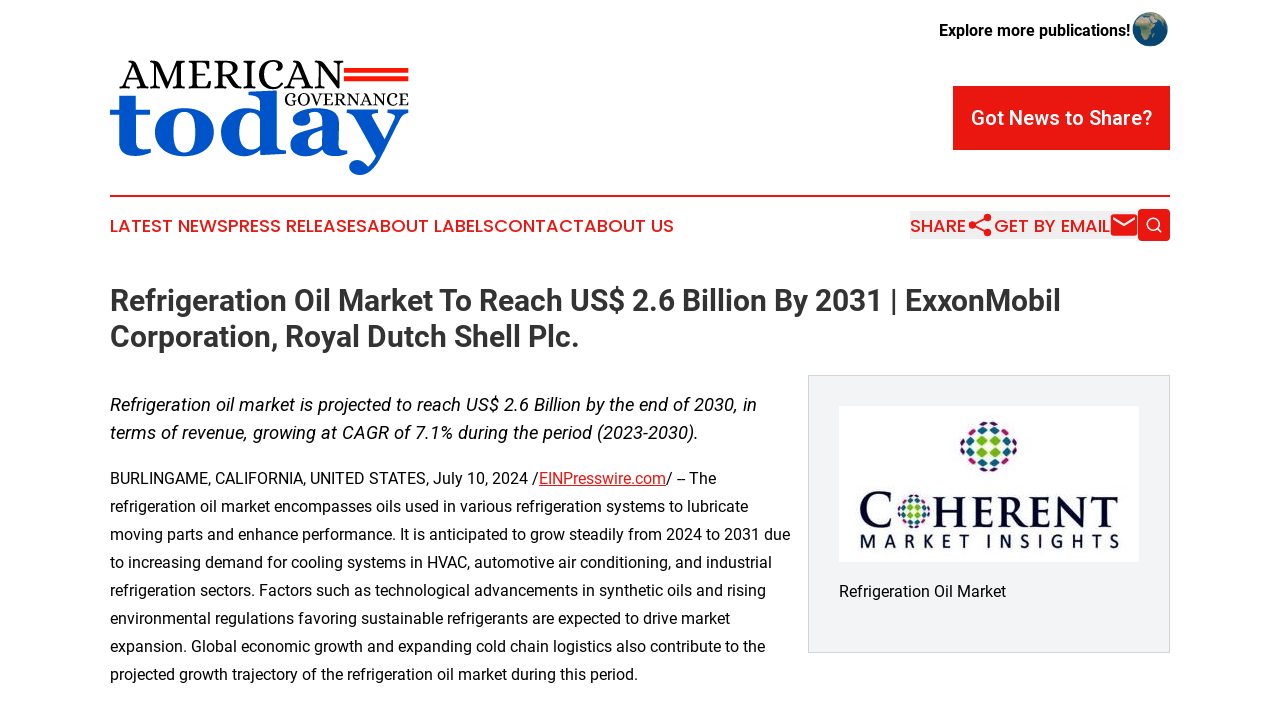

--- FILE ---
content_type: text/html;charset=utf-8
request_url: https://www.americangovernancetoday.com/article/726447493-refrigeration-oil-market-to-reach-us-2-6-billion-by-2031-exxonmobil-corporation-royal-dutch-shell-plc
body_size: 7771
content:
<!DOCTYPE html>
<html lang="en">
<head>
  <title>Refrigeration Oil  Market To Reach US$ 2.6 Billion By 2031 | ExxonMobil Corporation, Royal Dutch Shell Plc. | American Governance Today</title>
  <meta charset="utf-8">
  <meta name="viewport" content="width=device-width, initial-scale=1">
    <meta name="description" content="American Governance Today is an online news publication focusing on government, ngo &amp; nonprofits in the United States: Your best source on government and non-profits news from the United States">
    <link rel="icon" href="https://cdn.newsmatics.com/agp/sites/americangovernancetoday-favicon-1.png" type="image/png">
  <meta name="csrf-token" content="pCSQD1ZooZg5_GwiLI92I3bwaaJLJ3oE2BAEFYbP1gI=">
  <meta name="csrf-param" content="authenticity_token">
  <link href="/css/styles.min.css?v1d0b8e25eaccc1ca72b30a2f13195adabfa54991" rel="stylesheet" data-turbo-track="reload">
  <link rel="stylesheet" href="/plugins/vanilla-cookieconsent/cookieconsent.css?v1d0b8e25eaccc1ca72b30a2f13195adabfa54991">
  
<style type="text/css">
    :root {
        --color-primary-background: rgba(234, 23, 17, 0.5);
        --color-primary: #ea1711;
        --color-secondary: #0055c6;
    }
</style>

  <script type="importmap">
    {
      "imports": {
          "adController": "/js/controllers/adController.js?v1d0b8e25eaccc1ca72b30a2f13195adabfa54991",
          "alertDialog": "/js/controllers/alertDialog.js?v1d0b8e25eaccc1ca72b30a2f13195adabfa54991",
          "articleListController": "/js/controllers/articleListController.js?v1d0b8e25eaccc1ca72b30a2f13195adabfa54991",
          "dialog": "/js/controllers/dialog.js?v1d0b8e25eaccc1ca72b30a2f13195adabfa54991",
          "flashMessage": "/js/controllers/flashMessage.js?v1d0b8e25eaccc1ca72b30a2f13195adabfa54991",
          "gptAdController": "/js/controllers/gptAdController.js?v1d0b8e25eaccc1ca72b30a2f13195adabfa54991",
          "hamburgerController": "/js/controllers/hamburgerController.js?v1d0b8e25eaccc1ca72b30a2f13195adabfa54991",
          "labelsDescription": "/js/controllers/labelsDescription.js?v1d0b8e25eaccc1ca72b30a2f13195adabfa54991",
          "searchController": "/js/controllers/searchController.js?v1d0b8e25eaccc1ca72b30a2f13195adabfa54991",
          "videoController": "/js/controllers/videoController.js?v1d0b8e25eaccc1ca72b30a2f13195adabfa54991",
          "navigationController": "/js/controllers/navigationController.js?v1d0b8e25eaccc1ca72b30a2f13195adabfa54991"          
      }
    }
  </script>
  <script>
      (function(w,d,s,l,i){w[l]=w[l]||[];w[l].push({'gtm.start':
      new Date().getTime(),event:'gtm.js'});var f=d.getElementsByTagName(s)[0],
      j=d.createElement(s),dl=l!='dataLayer'?'&l='+l:'';j.async=true;
      j.src='https://www.googletagmanager.com/gtm.js?id='+i+dl;
      f.parentNode.insertBefore(j,f);
      })(window,document,'script','dataLayer','GTM-KGCXW2X');
  </script>

  <script>
    window.dataLayer.push({
      'cookie_settings': 'delta'
    });
  </script>
</head>
<body class="df-5 is-subpage">
<noscript>
  <iframe src="https://www.googletagmanager.com/ns.html?id=GTM-KGCXW2X"
          height="0" width="0" style="display:none;visibility:hidden"></iframe>
</noscript>
<div class="layout">

  <!-- Top banner -->
  <div class="max-md:hidden w-full content universal-ribbon-inner flex justify-end items-center">
    <a href="https://www.affinitygrouppublishing.com/" target="_blank" class="brands">
      <span class="font-bold text-black">Explore more publications!</span>
      <div>
        <img src="/images/globe.png" height="40" width="40" class="icon-globe"/>
      </div>
    </a>
  </div>
  <header data-controller="hamburger">
  <div class="content">
    <div class="header-top">
      <div class="flex gap-2 masthead-container justify-between items-center">
        <div class="mr-4 logo-container">
          <a href="/">
              <img src="https://cdn.newsmatics.com/agp/sites/americangovernancetoday-logo-1.svg" alt="American Governance Today"
                class="max-md:!h-[60px] lg:!max-h-[115px]" height="440553"
                width="auto" />
          </a>
        </div>
        <button class="hamburger relative w-8 h-6">
          <span aria-hidden="true"
            class="block absolute h-[2px] w-9 bg-[--color-primary] transform transition duration-500 ease-in-out -translate-y-[15px]"></span>
          <span aria-hidden="true"
            class="block absolute h-[2px] w-7 bg-[--color-primary] transform transition duration-500 ease-in-out translate-x-[7px]"></span>
          <span aria-hidden="true"
            class="block absolute h-[2px] w-9 bg-[--color-primary] transform transition duration-500 ease-in-out translate-y-[15px]"></span>
        </button>
        <a href="/submit-news" class="max-md:hidden button button-upload-content button-primary w-fit">
          <span>Got News to Share?</span>
        </a>
      </div>
      <!--  Screen size line  -->
      <div class="absolute bottom-0 -ml-[20px] w-screen h-[1px] bg-[--color-primary] z-50 md:hidden">
      </div>
    </div>
    <!-- Navigation bar -->
    <div class="navigation is-hidden-on-mobile" id="main-navigation">
      <div class="w-full md:hidden">
        <div data-controller="search" class="relative w-full">
  <div data-search-target="form" class="relative active">
    <form data-action="submit->search#performSearch" class="search-form">
      <input type="text" name="query" placeholder="Search..." data-search-target="input" class="search-input md:hidden" />
      <button type="button" data-action="click->search#toggle" data-search-target="icon" class="button-search">
        <img height="18" width="18" src="/images/search.svg" />
      </button>
    </form>
  </div>
</div>

      </div>
      <nav class="navigation-part">
          <a href="/latest-news" class="nav-link">
            Latest News
          </a>
          <a href="/press-releases" class="nav-link">
            Press Releases
          </a>
          <a href="/about-labels" class="nav-link">
            About Labels
          </a>
          <a href="/contact" class="nav-link">
            Contact
          </a>
          <a href="/about" class="nav-link">
            About Us
          </a>
      </nav>
      <div class="w-full md:w-auto md:justify-end">
        <div data-controller="navigation" class="header-actions hidden">
  <button class="nav-link flex gap-1 items-center" onclick="window.ShareDialog.openDialog()">
    <span data-navigation-target="text">
      Share
    </span>
    <span class="icon-share"></span>
  </button>
  <button onclick="window.AlertDialog.openDialog()" class="nav-link nav-link-email flex items-center gap-1.5">
    <span data-navigation-target="text">
      Get by Email
    </span>
    <span class="icon-mail"></span>
  </button>
  <div class="max-md:hidden">
    <div data-controller="search" class="relative w-full">
  <div data-search-target="form" class="relative active">
    <form data-action="submit->search#performSearch" class="search-form">
      <input type="text" name="query" placeholder="Search..." data-search-target="input" class="search-input md:hidden" />
      <button type="button" data-action="click->search#toggle" data-search-target="icon" class="button-search">
        <img height="18" width="18" src="/images/search.svg" />
      </button>
    </form>
  </div>
</div>

  </div>
</div>

      </div>
      <a href="/submit-news" class="md:hidden uppercase button button-upload-content button-primary w-fit">
        <span>Got News to Share?</span>
      </a>
      <a href="https://www.affinitygrouppublishing.com/" target="_blank" class="nav-link-agp">
        Explore more publications!
        <img src="/images/globe.png" height="35" width="35" />
      </a>
    </div>
  </div>
</header>

  <div id="main-content" class="content">
    <div id="flash-message"></div>
    <h1>Refrigeration Oil  Market To Reach US$ 2.6 Billion By 2031 | ExxonMobil Corporation, Royal Dutch Shell Plc.</h1>
<div class="press-release">
  <div class="pr_images_column"><div class="pr_image"><a href="https://img.einpresswire.com/large/703296/refrigeration-oil-market.jpeg#1200x627" target="_blank" rel="nofollow"><img src="https://img.einpresswire.com/medium/703296/refrigeration-oil-market.jpeg" width="300" height="156" alt="Refrigeration Oil Market" style="max-width: 100%; height: auto;" /></a><p>Refrigeration Oil Market</p></div></div>
<p style="margin-bottom:1em;font-size:115%;"><i>Refrigeration oil market is projected to reach US$ 2.6 Billion by the end of 2030, in terms of revenue, growing at CAGR of 7.1% during the period (2023-2030).</i></p>
BURLINGAME, CALIFORNIA, UNITED STATES, July 10, 2024 /<a href="https://www.einpresswire.com/?promo=4400" dir="auto" rel="nofollow external" target="_blank">EINPresswire.com</a>/ -- The refrigeration oil market encompasses oils used in various refrigeration systems to lubricate moving parts and enhance performance. It is anticipated to grow steadily from 2024 to 2031 due to increasing demand for cooling systems in HVAC, automotive air conditioning, and industrial refrigeration sectors. Factors such as technological advancements in synthetic oils and rising environmental regulations favoring sustainable refrigerants are expected to drive market expansion. Global economic growth and expanding cold chain logistics also contribute to the projected growth trajectory of the refrigeration oil market during this period.<br />
<br />
Request A Report Sample To Gain Comprehensive Insights @ <a href="https://www.coherentmarketinsights.com/insight/request-sample/3918" rel="external nofollow" target="_blank">https://www.coherentmarketinsights.com/insight/request-sample/3918</a><br />
<br />
Scope of Refrigeration Oil Market Report:<br />
<br />
The scope of the refrigeration oil market report outlines the comprehensive coverage of oils used in refrigeration systems worldwide. It includes analysis of product types such as mineral oils, synthetic oils, and others, across various applications like HVAC, automotive, and industrial refrigeration. The report assesses market dynamics including drivers, restraints, and opportunities influencing market growth. It also provides insights into regional trends, competitive landscape, and future market outlook, aiding stakeholders in strategic decision-making and market entry strategies.<br />
<br />
The Major Players Covered in Refrigeration Oil Market:<br />
<br />
★ ExxonMobil Corporation<br />
★ Royal Dutch Shell Plc.<br />
★ Idemitsu Kosan Co., Ltd.,<br />
★ Meiwa Corporation<br />
★ CPI Fluid Engineering<br />
★ FUCHS Lubricants<br />
★ Performance Chemicals<br />
<br />
Detailed Segmentation:<br />
<br />
Refrigeration Oil Market, By Product Types:<br />
<br />
★ By Product Type: Mineral Oil, Synthetic Oil (Polyol Ester, Poly Alpha Olefin, Alkyl Benzene, Polyalkylene Glycol, Polyvinyl Ether, and Others)<br />
★ By Refrigerant Type: Chlorofluorocarbon (CFC), Hydro-chlorofluorocarbon (HCFC), Hydro-fluorocarbon (HFC), Ammonia, and Others<br />
★ By End User: Industrial, Commercial, and Residential<br />
<br />
Refrigeration Oil Market, By Applications:<br />
<br />
★ By Application: Air Conditioners, Coolers, Chillers, Refrigerators/Freezers, Condensers, and Others<br />
<br />
Regional Analysis for Refrigeration Oil Market:<br />
<br />
📍 North America (United States, Canada, and Mexico)<br />
📍 Europe (Germany, France, UK, Russia, and Italy)<br />
📍 Asia-Pacific (China, Japan, Korea, India, and Southeast Asia)<br />
📍 South America (Brazil, Argentina, Colombia, etc.)<br />
📍 The Middle East and Africa (Saudi Arabia, UAE, Egypt, Nigeria, and South Africa)<br />
<br />
Marketing Statistics<br />
<br />
The Global Refrigeration Oil Report estimates upfront data and statistics that make the report a very valuable guide for individuals dealing with advertising, advisors, and industry decision-making processes in the global market. This report provides essential data and provides regional analysis from the industry to guide new entrants in the global Market<br />
<br />
Industry Trends and Drivers<br />
<br />
Several trends and drivers influence the Refrigeration Oil Market growth. The research report identifies and analyzes the key elements, like changing customer inclinations and innovative headways, expected to shape the business&#39; development direction over the figure period. Additionally, a top to bottom appreciation of the administrative scene and developing business sectors has been given in the report. By having a knowledge of the industry drivers and trends, businesses can benefit from emerging opportunities and mitigate potential challenges.<br />
<br />
Buy Now This Exclusive Research Report @ <a href="https://www.coherentmarketinsights.com/insight/buy-now/3918" rel="external nofollow" target="_blank">https://www.coherentmarketinsights.com/insight/buy-now/3918</a><br />
<br />
Key Highlights of the Report:<br />
<br />
👉 Offers a comprehensive and holistic analysis of the Refrigeration Oil Market.<br />
<br />
👉 Evaluates the competitive environments, covering partnerships, joint ventures, acquisitions, and organic growth<br />
<br />
👉 Provides forecast information related to every region and sub-region of the Refrigeration Oil market.<br />
<br />
👉 Includes information on the key opportunities and challenges faced by key industry players worldwide.<br />
<br />
👉 Covers the Refrigeration Oil market’s current and future market outlook on industry drivers, market restraints, and regional constraints.<br />
<br />
In-depth Industry Analysis:<br />
<br />
The inside and out industry analysis area digs into the different areas and sub-areas that comprise the business, analyzing their development designs, market size, and competitive dynamics.By utilizing thorough techniques and utilizing the most recent information, we endeavor comprehensive insights into each segment&#39;s performance and potential. this in-depth analysis takes into account the regulatory landscape and government policies that are likely to impact the industry&#39;s trajectory over the next decade. We analyze the implications of evolving regulations, trade agreements, and geopolitical factors on market dynamics, supply chains, and international collaborations.<br />
<br />
The report answers a number of crucial questions, including:<br />
<br />
➥ Which companies dominate the global Refrigeration Oil  market?<br />
➥ What current trends will influence the Refrigeration Oil market over the next few years?<br />
➥ What are the market’s opportunities, obstacles, and driving forces?<br />
➥ What predictions for the future can help with strategic decision-making?<br />
➥ What advantages does market research offer businesses?<br />
➥ Which particular Refrigeration Oil market segments should industry players focus on in order to take advantage of the most recent technical advancements?<br />
➥ What is the anticipated growth rate for the market economy globally?<br />
<br />
Request For Customization at: @ <a href="https://www.coherentmarketinsights.com/insight/request-customization/3918" rel="external nofollow" target="_blank">https://www.coherentmarketinsights.com/insight/request-customization/3918</a><br />
<br />
Author Bio:<br />
<br />
Ravina Pandya, Content Writer, has a strong foothold in the market research industry. She specializes in writing well-researched articles from different industries, including food and beverages, information and technology, healthcare, chemical and materials, etc. (<a href="https://www.linkedin.com/in/ravina-pandya-1a3984191" rel="external nofollow" target="_blank">https://www.linkedin.com/in/ravina-pandya-1a3984191</a>)<br />
<br />
About Us:<br />
Coherent Market Insights is a global market intelligence and consulting organization that provides syndicated research reports, customized research reports, and consulting services. We are known for our actionable insights and authentic reports in various domains including aerospace and defence, agriculture, food and beverages, automotive, chemicals and materials, and virtually all domains and an exhaustive list of sub-domains under the sun. We create value for clients through our highly reliable and accurate reports. We are also committed in playing a leading role in offering insights in various sectors post-COVID-19 and continue to deliver measurable, sustainable results for our clients.<br />
<br />
Contact Us:<br />
<br />
<br />
 <p class="contact" dir="auto" style="margin: 1em 0;">Mr. Shah<br />
Coherent Market Insights Pvt. Ltd.<br />
+1 206-701-6702<br />
<a href="http://www.einpresswire.com/contact_author/726447493" data-src="NtmYWlmm5gorO9oC">email us here</a><br />
Visit us on social media:<br />
<a href="https://www.facebook.com/CoherentMarketInsights/" rel="nofollow">Facebook</a><br />
<a href="https://twitter.com/CoherentMI" rel="nofollow">X</a><br />
<a href="https://www.linkedin.com/company/coherent-market-insights/" rel="nofollow">LinkedIn</a></p>
<p>
  Legal Disclaimer:
</p>
<p>
  EIN Presswire provides this news content "as is" without warranty of any kind. We do not accept any responsibility or liability
  for the accuracy, content, images, videos, licenses, completeness, legality, or reliability of the information contained in this
  article. If you have any complaints or copyright issues related to this article, kindly contact the author above.
</p>
<img class="prtr" src="https://www.einpresswire.com/tracking/article.gif?t=5&a=kbzX9yMVwxlfZesU&i=NtmYWlmm5gorO9oC" alt="">
</div>

  </div>
</div>
<footer class="footer footer-with-line">
  <div class="content flex flex-col">
    <p class="footer-text text-sm mb-4 order-2 lg:order-1">© 1995-2026 Newsmatics Inc. dba Affinity Group Publishing &amp; American Governance Today. All Rights Reserved.</p>
    <div class="footer-nav lg:mt-2 mb-[30px] lg:mb-0 flex gap-7 flex-wrap justify-center order-1 lg:order-2">
        <a href="/about" class="footer-link">About</a>
        <a href="/archive" class="footer-link">Press Release Archive</a>
        <a href="/submit-news" class="footer-link">Submit Press Release</a>
        <a href="/legal/terms" class="footer-link">Terms &amp; Conditions</a>
        <a href="/legal/dmca" class="footer-link">Copyright/DMCA Policy</a>
        <a href="/legal/privacy" class="footer-link">Privacy Policy</a>
        <a href="/contact" class="footer-link">Contact</a>
    </div>
  </div>
</footer>
<div data-controller="dialog" data-dialog-url-value="/" data-action="click->dialog#clickOutside">
  <dialog
    class="modal-shadow fixed backdrop:bg-black/20 z-40 text-left bg-white rounded-full w-[350px] h-[350px] overflow-visible"
    data-dialog-target="modal"
  >
    <div class="text-center h-full flex items-center justify-center">
      <button data-action="click->dialog#close" type="button" class="modal-share-close-button">
        ✖
      </button>
      <div>
        <div class="mb-4">
          <h3 class="font-bold text-[28px] mb-3">Share us</h3>
          <span class="text-[14px]">on your social networks:</span>
        </div>
        <div class="flex gap-6 justify-center text-center">
          <a href="https://www.facebook.com/sharer.php?u=https://www.americangovernancetoday.com" class="flex flex-col items-center font-bold text-[#4a4a4a] text-sm" target="_blank">
            <span class="h-[55px] flex items-center">
              <img width="40px" src="/images/fb.png" alt="Facebook" class="mb-2">
            </span>
            <span class="text-[14px]">
              Facebook
            </span>
          </a>
          <a href="https://www.linkedin.com/sharing/share-offsite/?url=https://www.americangovernancetoday.com" class="flex flex-col items-center font-bold text-[#4a4a4a] text-sm" target="_blank">
            <span class="h-[55px] flex items-center">
              <img width="40px" height="40px" src="/images/linkedin.png" alt="LinkedIn" class="mb-2">
            </span>
            <span class="text-[14px]">
            LinkedIn
            </span>
          </a>
        </div>
      </div>
    </div>
  </dialog>
</div>

<div data-controller="alert-dialog" data-action="click->alert-dialog#clickOutside">
  <dialog
    class="fixed backdrop:bg-black/20 modal-shadow z-40 text-left bg-white rounded-full w-full max-w-[450px] aspect-square overflow-visible"
    data-alert-dialog-target="modal">
    <div class="flex items-center text-center -mt-4 h-full flex-1 p-8 md:p-12">
      <button data-action="click->alert-dialog#close" type="button" class="modal-close-button">
        ✖
      </button>
      <div class="w-full" data-alert-dialog-target="subscribeForm">
        <img class="w-8 mx-auto mb-4" src="/images/agps.svg" alt="AGPs" />
        <p class="md:text-lg">Get the latest news on this topic.</p>
        <h3 class="dialog-title mt-4">SIGN UP FOR FREE TODAY</h3>
        <form data-action="submit->alert-dialog#submit" method="POST" action="/alerts">
  <input type="hidden" name="authenticity_token" value="pCSQD1ZooZg5_GwiLI92I3bwaaJLJ3oE2BAEFYbP1gI=">

  <input data-alert-dialog-target="fullnameInput" type="text" name="fullname" id="fullname" autocomplete="off" tabindex="-1">
  <label>
    <input data-alert-dialog-target="emailInput" placeholder="Email address" name="email" type="email"
      value=""
      class="rounded-xs mb-2 block w-full bg-white px-4 py-2 text-gray-900 border-[1px] border-solid border-gray-600 focus:border-2 focus:border-gray-800 placeholder:text-gray-400"
      required>
  </label>
  <div class="text-red-400 text-sm" data-alert-dialog-target="errorMessage"></div>

  <input data-alert-dialog-target="timestampInput" type="hidden" name="timestamp" value="1769270035" autocomplete="off" tabindex="-1">

  <input type="submit" value="Sign Up"
    class="!rounded-[3px] w-full mt-2 mb-4 bg-primary px-5 py-2 leading-5 font-semibold text-white hover:color-primary/75 cursor-pointer">
</form>
<a data-action="click->alert-dialog#close" class="text-black underline hover:no-underline inline-block mb-4" href="#">No Thanks</a>
<p class="text-[15px] leading-[22px]">
  By signing to this email alert, you<br /> agree to our
  <a href="/legal/terms" class="underline text-primary hover:no-underline" target="_blank">Terms & Conditions</a>
</p>

      </div>
      <div data-alert-dialog-target="checkEmail" class="hidden">
        <img class="inline-block w-9" src="/images/envelope.svg" />
        <h3 class="dialog-title">Check Your Email</h3>
        <p class="text-lg mb-12">We sent a one-time activation link to <b data-alert-dialog-target="userEmail"></b>.
          Just click on the link to
          continue.</p>
        <p class="text-lg">If you don't see the email in your inbox, check your spam folder or <a
            class="underline text-primary hover:no-underline" data-action="click->alert-dialog#showForm" href="#">try
            again</a>
        </p>
      </div>

      <!-- activated -->
      <div data-alert-dialog-target="activated" class="hidden">
        <img class="w-8 mx-auto mb-4" src="/images/agps.svg" alt="AGPs" />
        <h3 class="dialog-title">SUCCESS</h3>
        <p class="text-lg">You have successfully confirmed your email and are subscribed to <b>
            American Governance Today
          </b> daily
          news alert.</p>
      </div>
      <!-- alreadyActivated -->
      <div data-alert-dialog-target="alreadyActivated" class="hidden">
        <img class="w-8 mx-auto mb-4" src="/images/agps.svg" alt="AGPs" />
        <h3 class="dialog-title">Alert was already activated</h3>
        <p class="text-lg">It looks like you have already confirmed and are receiving the <b>
            American Governance Today
          </b> daily news
          alert.</p>
      </div>
      <!-- activateErrorMessage -->
      <div data-alert-dialog-target="activateErrorMessage" class="hidden">
        <img class="w-8 mx-auto mb-4" src="/images/agps.svg" alt="AGPs" />
        <h3 class="dialog-title">Oops!</h3>
        <p class="text-lg mb-4">It looks like something went wrong. Please try again.</p>
        <form data-action="submit->alert-dialog#submit" method="POST" action="/alerts">
  <input type="hidden" name="authenticity_token" value="pCSQD1ZooZg5_GwiLI92I3bwaaJLJ3oE2BAEFYbP1gI=">

  <input data-alert-dialog-target="fullnameInput" type="text" name="fullname" id="fullname" autocomplete="off" tabindex="-1">
  <label>
    <input data-alert-dialog-target="emailInput" placeholder="Email address" name="email" type="email"
      value=""
      class="rounded-xs mb-2 block w-full bg-white px-4 py-2 text-gray-900 border-[1px] border-solid border-gray-600 focus:border-2 focus:border-gray-800 placeholder:text-gray-400"
      required>
  </label>
  <div class="text-red-400 text-sm" data-alert-dialog-target="errorMessage"></div>

  <input data-alert-dialog-target="timestampInput" type="hidden" name="timestamp" value="1769270035" autocomplete="off" tabindex="-1">

  <input type="submit" value="Sign Up"
    class="!rounded-[3px] w-full mt-2 mb-4 bg-primary px-5 py-2 leading-5 font-semibold text-white hover:color-primary/75 cursor-pointer">
</form>
<a data-action="click->alert-dialog#close" class="text-black underline hover:no-underline inline-block mb-4" href="#">No Thanks</a>
<p class="text-[15px] leading-[22px]">
  By signing to this email alert, you<br /> agree to our
  <a href="/legal/terms" class="underline text-primary hover:no-underline" target="_blank">Terms & Conditions</a>
</p>

      </div>

      <!-- deactivated -->
      <div data-alert-dialog-target="deactivated" class="hidden">
        <img class="w-8 mx-auto mb-4" src="/images/agps.svg" alt="AGPs" />
        <h3 class="dialog-title">You are Unsubscribed!</h3>
        <p class="text-lg">You are no longer receiving the <b>
            American Governance Today
          </b>daily news alert.</p>
      </div>
      <!-- alreadyDeactivated -->
      <div data-alert-dialog-target="alreadyDeactivated" class="hidden">
        <img class="w-8 mx-auto mb-4" src="/images/agps.svg" alt="AGPs" />
        <h3 class="dialog-title">You have already unsubscribed!</h3>
        <p class="text-lg">You are no longer receiving the <b>
            American Governance Today
          </b> daily news alert.</p>
      </div>
      <!-- deactivateErrorMessage -->
      <div data-alert-dialog-target="deactivateErrorMessage" class="hidden">
        <img class="w-8 mx-auto mb-4" src="/images/agps.svg" alt="AGPs" />
        <h3 class="dialog-title">Oops!</h3>
        <p class="text-lg">Try clicking the Unsubscribe link in the email again and if it still doesn't work, <a
            href="/contact">contact us</a></p>
      </div>
    </div>
  </dialog>
</div>

<script src="/plugins/vanilla-cookieconsent/cookieconsent.umd.js?v1d0b8e25eaccc1ca72b30a2f13195adabfa54991"></script>
  <script src="/js/cookieconsent.js?v1d0b8e25eaccc1ca72b30a2f13195adabfa54991"></script>

<script type="module" src="/js/app.js?v1d0b8e25eaccc1ca72b30a2f13195adabfa54991"></script>
</body>
</html>


--- FILE ---
content_type: image/svg+xml
request_url: https://cdn.newsmatics.com/agp/sites/americangovernancetoday-logo-1.svg
body_size: 37884
content:
<?xml version="1.0" encoding="UTF-8" standalone="no"?>
<!-- Creator: CorelDRAW X7 -->

<svg
   xmlns:dc="http://purl.org/dc/elements/1.1/"
   xmlns:cc="http://creativecommons.org/ns#"
   xmlns:rdf="http://www.w3.org/1999/02/22-rdf-syntax-ns#"
   xmlns:svg="http://www.w3.org/2000/svg"
   xmlns="http://www.w3.org/2000/svg"
   xmlns:sodipodi="http://sodipodi.sourceforge.net/DTD/sodipodi-0.dtd"
   xmlns:inkscape="http://www.inkscape.org/namespaces/inkscape"
   xml:space="preserve"
   width="11.47014in"
   height="4.4055357in"
   version="1.0"
   viewBox="0 0 1147015 440553.56"
   id="svg18"
   sodipodi:docname="americangovernancetoday-logo-b11-svg_cropped.svg"
   style="clip-rule:evenodd;fill-rule:evenodd;image-rendering:optimizeQuality;shape-rendering:geometricPrecision;text-rendering:geometricPrecision"
   inkscape:version="0.92.3 (2405546, 2018-03-11)"><metadata
   id="metadata24"><rdf:RDF><cc:Work
       rdf:about=""><dc:format>image/svg+xml</dc:format><dc:type
         rdf:resource="http://purl.org/dc/dcmitype/StillImage" /></cc:Work></rdf:RDF></metadata><defs
   id="defs22" /><sodipodi:namedview
   pagecolor="#ffffff"
   bordercolor="#666666"
   borderopacity="1"
   objecttolerance="10"
   gridtolerance="10"
   guidetolerance="10"
   inkscape:pageopacity="0"
   inkscape:pageshadow="2"
   inkscape:window-width="640"
   inkscape:window-height="480"
   id="namedview20"
   showgrid="false"
   inkscape:zoom="0.29734114"
   inkscape:cx="550.56768"
   inkscape:cy="211.46574"
   inkscape:window-x="0"
   inkscape:window-y="0"
   inkscape:window-maximized="0"
   inkscape:current-layer="svg18" />
 <g
   id="Layer_x0020_1"
   transform="translate(-11137,-193109.41)">
  <metadata
   id="CorelCorpID_0Corel-Layer" />
  <path
   d="m 909721,255817 h 248431 v 18781 H 909721 Z m 0,-32441 h 248431 v 18781 H 909721 Z"
   id="path3"
   inkscape:connector-curvature="0"
   style="fill:#ff1500" />
 </g>
 <g
   id="Layer_x0020_2"
   transform="translate(-11137,-193109.41)">
  <metadata
   id="CorelCorpID_1Corel-Layer" />
  <path
   d="m 167295,548005 c -8321,3221 -17174,6143 -26626,8769 -9518,2564 -21034,3876 -34680,3876 -20234,0 -35211,-4413 -44995,-13241 -9785,-8830 -14712,-21476 -14712,-37879 V 402456 H 11137 v -18971 h 35944 v -52970 h 63102 v 52970 h 54716 v 18971 h -54317 v 95620 c 0,13601 2130,23264 6324,28991 4260,5667 11782,8529 22699,8529 3527,0 8386,-238 14643,-655 6257,-418 10584,-955 13047,-1492 z M 380297,403409 c 9584,8054 16973,17658 22032,28872 5059,11155 7588,23263 7588,36328 0,12943 -2529,25113 -7522,36625 -4991,11453 -12314,21236 -21899,29409 -10250,8709 -22499,15449 -36742,20101 -14245,4653 -30486,6980 -48791,6980 -15842,0 -30419,-2027 -43799,-6144 -13313,-4056 -25095,-10141 -35345,-18313 -9852,-7814 -17639,-17417 -23364,-28931 -5725,-11453 -8586,-24279 -8586,-38535 0,-13958 2529,-26365 7522,-37281 4992,-10857 12514,-20581 22497,-29111 9586,-8113 21434,-14436 35545,-18909 14111,-4475 29887,-6741 47260,-6741 18172,0 34214,2266 48059,6741 13844,4473 25693,10796 35545,18909 z m -49856,120973 c 2861,-6502 4991,-14375 6324,-23682 1396,-9305 2063,-20102 2063,-32449 0,-8113 -667,-17419 -1931,-27857 -1330,-10500 -3260,-18731 -5857,-24815 -3128,-7278 -7455,-13064 -12981,-17240 -5524,-4176 -12513,-6263 -20966,-6263 -9253,0 -16641,2267 -22166,6799 -5524,4534 -9784,10379 -12780,17598 -2729,6621 -4593,14377 -5658,23264 -998,8889 -1531,18194 -1531,27798 0,12706 466,23204 1398,31495 866,8292 3062,16643 6589,24995 2996,7217 7322,12944 12914,17120 5591,4175 12647,6264 21234,6264 7787,0 14510,-1970 20102,-5847 5591,-3877 9984,-9604 13246,-17180 z m 356512,28037 -96118,5010 -2928,-2446 v -16045 l -1332,-299 c -6390,6144 -14977,11573 -25826,16166 -10784,4592 -21700,6919 -32749,6919 -26226,0 -47793,-8768 -64766,-26246 -16974,-17537 -25494,-40145 -25494,-67943 0,-24577 9518,-45693 28489,-63350 18971,-17598 42001,-26426 68960,-26426 10650,0 20635,1074 29953,3221 9319,2148 16774,4713 22366,7636 v -32386 c 0,-4294 -1023,-8355 -2929,-12109 -1933,-3804 -4525,-6764 -7789,-8828 -3972,-2510 -8990,-4387 -15043,-5488 -5975,-1088 -12048,-1849 -18172,-2327 v -12884 l 105304,-4653 2929,2803 v 204599 c 0,4397 794,8188 2395,11155 1640,3039 4260,5428 7921,7158 2663,1313 6657,2268 11916,2805 5258,596 9518,953 12913,1073 z m -99445,-31197 v -99082 c -933,-2684 -2198,-5667 -3795,-8948 -1597,-3281 -3861,-6382 -6723,-9305 -2596,-2446 -6057,-4653 -10383,-6503 -4327,-1849 -9252,-2803 -14644,-2803 -12981,0 -23631,6621 -31885,19804 -8319,13243 -12447,31854 -12447,55953 0,9485 733,18015 2264,25531 1465,7576 4060,14436 7855,20639 3727,6204 8586,11036 14443,14556 5924,3519 13047,5249 21301,5249 7921,0 14443,-1372 19635,-4116 5192,-2744 9985,-6384 14379,-10975 z m 335144,31137 c -5657,2267 -12380,4295 -20168,6203 -7721,1850 -15908,2805 -24563,2805 -15908,0 -27556,-2148 -35078,-6384 -7455,-4234 -12580,-10320 -15310,-18253 h -1131 c -4459,3938 -8719,7337 -12781,10142 -4126,2803 -8520,5189 -13245,7158 -6124,2564 -11981,4473 -17706,5785 -5658,1254 -13579,1909 -23696,1909 -15177,0 -28090,-3997 -38740,-11990 -10716,-7993 -16042,-18551 -16042,-31734 0,-7576 1198,-14019 3528,-19327 2329,-5309 5657,-10022 9984,-14079 3861,-3757 8453,-6859 13579,-9305 5126,-2446 10783,-4712 16908,-6800 11715,-3818 25825,-7814 42200,-11989 16441,-4117 28422,-7815 36011,-11096 v -16761 c 0,-2924 -267,-6801 -798,-11574 -533,-4771 -1599,-8768 -3328,-12049 -1798,-3759 -4727,-6919 -8655,-9485 -3859,-2565 -9051,-3818 -15441,-3818 -5791,0 -10584,716 -14445,2207 -3860,1433 -6922,2924 -9318,4415 399,2326 1531,5905 3328,10678 1796,4772 2729,9365 2729,13838 0,1970 -599,4414 -1731,7397 -1198,2983 -2863,5369 -5126,7098 -2929,2328 -6323,4116 -9984,5429 -3727,1253 -9452,1909 -17107,1909 -10917,0 -19170,-2385 -24761,-7099 -5592,-4712 -8388,-10856 -8388,-18432 0,-6502 2864,-12347 8654,-17537 5791,-5189 12847,-9485 21167,-12825 8187,-3519 17639,-6204 28289,-8172 10717,-1909 20569,-2864 29687,-2864 12582,0 24163,657 34747,2029 10516,1311 19968,4055 28422,8291 8120,4056 14510,9961 19237,17717 4727,7694 7122,17776 7122,30243 0,13183 -267,28752 -798,46767 -533,18014 -800,29884 -800,35611 0,5250 866,9366 2597,12408 1730,2983 4393,5249 7921,6801 2197,894 5591,1490 10250,1670 4726,178 8921,238 12780,238 z m -96250,-90849 c -7322,2207 -14644,4771 -21832,7635 -7256,2863 -13113,5846 -17706,9008 -4859,3280 -8654,7456 -11449,12527 -2730,5069 -4128,11035 -4128,17955 0,9067 2330,15688 6989,19745 4661,4115 10384,6143 17241,6143 7189,0 13113,-1312 17772,-3937 4660,-2625 8786,-5845 12315,-9723 z m 331750,-65855 c -5857,835 -11514,2803 -17040,5904 -5590,3163 -10117,8054 -13778,14675 -11182,21177 -22697,43725 -34546,67586 -11848,23919 -24961,49749 -39406,77547 -8054,15628 -15908,28155 -23429,37461 -7588,9365 -14645,16522 -21300,21534 -6258,4653 -12448,8053 -18572,10141 -6123,2088 -12314,3160 -18571,3160 -12381,0 -22366,-3101 -29954,-9305 -7655,-6143 -11448,-13123 -11448,-20818 0,-3281 399,-6323 1264,-9126 866,-2805 2663,-5727 5393,-8710 2062,-2565 5257,-4772 9650,-6561 4328,-1850 9253,-2744 14712,-2744 7321,0 14243,2266 20899,6860 6657,4532 13514,10857 20702,18909 4260,-3877 9586,-9663 15908,-17358 6324,-7696 10983,-15569 13979,-23682 -15510,-28990 -29154,-54164 -41137,-75460 -11914,-21355 -25293,-45096 -40136,-71343 -3262,-5606 -7588,-9901 -13047,-13004 -5458,-3102 -11249,-4951 -17373,-5666 v -12886 h 119415 v 12886 c -4394,119 -9452,1013 -15243,2624 -5725,1610 -8588,3699 -8588,6263 0,955 134,1969 533,3042 399,1135 1132,2744 2130,4773 4460,8113 10716,19387 18771,33763 8120,14435 17572,31317 28356,50644 7987,-16464 14844,-30601 20435,-42473 5658,-11810 11115,-23502 16441,-34955 1331,-2863 2064,-5190 2263,-6860 200,-1670 266,-2804 266,-3400 0,-2088 -1132,-3937 -3395,-5487 -2262,-1552 -4991,-2924 -8053,-4116 -3262,-1134 -6390,-2029 -9386,-2625 -2995,-537 -5458,-954 -7388,-1193 v -12886 h 80673 z"
   id="path7"
   inkscape:connector-curvature="0"
   style="fill:#0054c9" />
 </g>
 <g
   id="Layer_x0020_3"
   transform="translate(-11137,-193109.41)">
  <metadata
   id="CorelCorpID_2Corel-Layer" />
  <path
   d="m 721931,364752 c -1396,673 -2720,1239 -3972,1696 -1251,458 -2515,819 -3791,1083 -1276,265 -2636,458 -4080,578 -1444,120 -3057,181 -4838,181 -3033,0 -5910,-482 -8630,-1445 -2720,-962 -5103,-2431 -7149,-4405 -2046,-1973 -3659,-4453 -4838,-7438 -1179,-2984 -1769,-6522 -1769,-10615 0,-3659 614,-7004 1842,-10037 1227,-3033 2960,-5621 5199,-7763 2238,-2143 4898,-3804 7979,-4983 3081,-1179 6475,-1769 10182,-1769 1685,0 3430,193 5236,578 1805,385 3454,987 4946,1805 1492,819 2720,1865 3683,3141 963,1276 1444,2828 1444,4658 0,1011 -156,1986 -469,2924 -313,939 -758,1770 -1336,2492 -578,722 -1300,1300 -2166,1733 -867,433 -1830,650 -2889,650 -915,0 -1865,-229 -2852,-686 -987,-457 -1505,-1095 -1553,-1914 0,-96 193,-264 577,-505 386,-241 795,-578 1228,-1011 433,-433 843,-987 1228,-1661 385,-674 577,-1517 577,-2528 0,-2070 -794,-3718 -2382,-4946 -1589,-1228 -3635,-1841 -6138,-1841 -2215,0 -4285,469 -6211,1407 -1926,939 -3610,2311 -5055,4117 -1444,1805 -2575,4020 -3393,6643 -819,2624 -1228,5645 -1228,9063 0,3274 397,6186 1191,8738 794,2551 1914,4730 3358,6535 1444,1805 3177,3177 5199,4116 2022,938 4261,1409 6716,1409 1589,0 2961,-97 4116,-289 1156,-193 2383,-482 3683,-867 v -7366 c 0,-1011 -12,-1865 -36,-2563 -24,-698 -169,-1264 -433,-1698 -265,-432 -687,-758 -1264,-975 -578,-216 -1396,-324 -2455,-324 -530,0 -987,-49 -1372,-145 -386,-96 -602,-553 -650,-1372 0,-385 120,-746 361,-1083 241,-337 626,-505 1155,-505 771,48 1457,84 2059,108 601,24 1203,48 1805,72 601,24 1227,36 1877,36 650,0 1384,0 2203,0 818,0 1540,0 2166,0 626,0 1228,-12 1805,-36 578,-24 1168,-48 1770,-72 602,-24 1287,-60 2058,-108 481,0 830,168 1047,505 217,337 325,698 325,1083 -49,819 -265,1276 -650,1372 -385,96 -843,145 -1372,145 -1011,0 -1793,120 -2347,361 -554,241 -951,590 -1191,1047 -241,457 -386,1035 -434,1733 -48,698 -72,1504 -72,2419 z m 431399,-43473 c 529,0 974,121 1335,362 362,240 542,697 542,1372 l 217,10109 c 0,482 -229,843 -686,1083 -458,241 -879,362 -1264,362 -530,0 -1011,-109 -1444,-326 -434,-216 -699,-541 -795,-974 -240,-1637 -517,-3021 -830,-4152 -313,-1132 -722,-2059 -1228,-2781 -505,-722 -1155,-1252 -1949,-1588 -795,-337 -1818,-530 -3069,-578 h -9677 v 18342 h 13071 c 385,48 662,241 830,577 169,337 253,698 253,1084 0,385 -84,722 -253,1010 -168,289 -445,434 -830,434 h -13071 v 13648 c 48,481 96,999 144,1553 48,553 229,1071 542,1552 313,482 806,879 1480,1192 674,313 1637,445 2889,397 h 6644 c 1251,-48 2274,-205 3069,-469 794,-265 1456,-723 1985,-1372 530,-651 987,-1505 1372,-2564 386,-1059 819,-2383 1300,-3972 193,-481 518,-794 975,-938 457,-145 951,-169 1481,-73 385,97 781,277 1191,542 409,265 590,638 542,1119 l -1445,9099 c -144,674 -373,1095 -686,1264 -313,168 -782,252 -1408,252 h -23830 c -1444,0 -2853,12 -4224,36 -1372,25 -2853,85 -4442,181 -433,0 -746,-169 -938,-505 -193,-337 -289,-698 -289,-1084 48,-818 228,-1275 541,-1372 314,-96 735,-144 1264,-144 1156,0 2046,-157 2672,-469 626,-314 1083,-735 1372,-1264 289,-530 469,-1131 541,-1805 73,-675 109,-1349 109,-2023 v -28668 c 0,-674 -36,-1348 -109,-2022 -72,-674 -252,-1276 -541,-1805 -289,-530 -746,-951 -1372,-1264 -626,-313 -1516,-469 -2672,-469 -529,0 -950,-48 -1264,-145 -313,-96 -493,-553 -541,-1372 0,-385 96,-746 289,-1083 192,-337 505,-505 938,-505 1589,96 3058,156 4406,180 1348,24 2744,36 4188,36 z m -397604,-1444 c 3611,0 6848,650 9713,1950 2865,1300 5295,3045 7293,5235 1998,2191 3539,4706 4622,7547 1083,2840 1625,5776 1625,8809 0,3996 -710,7535 -2131,10615 -1420,3081 -3249,5681 -5487,7800 -2239,2118 -4742,3730 -7511,4838 -2768,1107 -5476,1661 -8124,1661 -3562,0 -6763,-650 -9604,-1950 -2840,-1300 -5248,-3045 -7221,-5236 -1974,-2190 -3503,-4705 -4586,-7546 -1083,-2840 -1624,-5801 -1624,-8882 0,-3996 698,-7534 2094,-10615 1396,-3081 3201,-5681 5416,-7799 2214,-2118 4693,-3719 7438,-4802 2744,-1083 5439,-1625 8087,-1625 z m -72,45277 c 2552,0 4754,-590 6607,-1769 1854,-1179 3383,-2768 4586,-4766 1203,-1998 2094,-4308 2672,-6932 578,-2624 867,-5380 867,-8269 0,-2696 -301,-5283 -903,-7763 -602,-2479 -1516,-4657 -2744,-6535 -1228,-1878 -2769,-3370 -4622,-4477 -1854,-1107 -4008,-1661 -6463,-1661 -2552,0 -4742,578 -6571,1733 -1829,1156 -3334,2720 -4513,4694 -1180,1974 -2047,4261 -2600,6860 -554,2600 -831,5344 -831,8232 0,2745 289,5356 867,7835 577,2480 1468,4670 2672,6572 1203,1901 2720,3418 4549,4549 1830,1131 3972,1697 6427,1697 z m 61020,-37406 c 529,-1540 553,-2515 72,-2925 -481,-409 -1565,-613 -3250,-613 -529,0 -951,-48 -1263,-145 -313,-96 -494,-553 -542,-1372 0,-385 96,-746 289,-1083 192,-337 505,-505 939,-505 1540,96 2876,156 4007,180 1132,24 2420,36 3864,36 722,0 1336,0 1841,0 506,0 999,-12 1481,-36 481,-24 986,-48 1516,-72 529,-25 1179,-60 1950,-108 481,0 818,168 1011,505 192,337 289,698 289,1083 -48,819 -229,1276 -542,1372 -313,97 -734,145 -1264,145 -1829,0 -3273,337 -4333,1011 -1059,674 -1973,1973 -2744,3899 0,0 -204,542 -613,1625 -410,1083 -939,2516 -1589,4297 -650,1781 -1396,3827 -2239,6138 -842,2310 -1697,4669 -2563,7077 l -6932,19353 h -3394 c -2600,-7077 -4887,-13360 -6861,-18848 -867,-2359 -1709,-4657 -2527,-6896 -818,-2239 -1553,-4237 -2203,-5994 -650,-1757 -1167,-3165 -1552,-4224 -385,-1060 -578,-1589 -578,-1589 -385,-963 -758,-1793 -1119,-2491 -362,-698 -758,-1276 -1192,-1733 -433,-458 -927,-831 -1480,-1120 -554,-289 -1216,-505 -1986,-650 -674,-144 -1143,-265 -1408,-361 -265,-96 -398,-529 -398,-1300 0,-818 278,-1264 831,-1336 554,-72 1240,-108 2058,-108 3226,48 5717,638 7474,1769 1757,1132 3189,3069 4297,5813 l 10470,28163 h 217 z m 46432,-6427 c 530,0 975,121 1336,362 362,240 542,697 542,1372 l 217,10109 c 0,482 -229,843 -686,1083 -458,241 -879,362 -1264,362 -530,0 -1011,-109 -1444,-326 -434,-216 -698,-541 -795,-974 -240,-1637 -518,-3021 -830,-4152 -313,-1132 -722,-2059 -1228,-2781 -505,-722 -1155,-1252 -1950,-1588 -794,-337 -1817,-530 -3069,-578 h -9676 v 18342 h 13071 c 385,48 662,241 830,577 168,337 253,698 253,1084 0,385 -85,722 -253,1010 -168,289 -445,434 -830,434 h -13071 v 13648 c 48,481 97,999 145,1553 48,553 228,1071 541,1552 313,482 807,879 1480,1192 674,313 1637,445 2889,397 h 6643 c 1252,-48 2275,-205 3069,-469 795,-265 1457,-723 1986,-1372 530,-651 987,-1505 1373,-2564 384,-1059 818,-2383 1299,-3972 193,-481 518,-794 975,-938 458,-145 951,-169 1480,-73 385,97 783,277 1192,542 409,265 589,638 541,1119 l -1444,9099 c -145,674 -373,1095 -686,1264 -313,168 -782,252 -1408,252 h -23830 c -1444,0 -2853,12 -4224,36 -1373,25 -2853,85 -4442,181 -433,0 -746,-169 -938,-505 -193,-337 -289,-698 -289,-1084 48,-818 228,-1275 541,-1372 313,-96 735,-144 1264,-144 1156,0 2046,-157 2672,-469 626,-314 1083,-735 1372,-1264 289,-530 470,-1131 542,-1805 72,-675 108,-1349 108,-2023 v -28668 c 0,-674 -36,-1348 -108,-2022 -72,-674 -253,-1276 -542,-1805 -289,-530 -746,-951 -1372,-1264 -626,-313 -1516,-469 -2672,-469 -529,0 -951,-48 -1264,-145 -313,-96 -493,-553 -541,-1372 0,-385 96,-746 289,-1083 192,-337 505,-505 938,-505 1589,96 3057,156 4405,180 1348,24 2744,36 4189,36 z m 29102,2672 c -1011,0 -1853,84 -2527,253 -674,168 -1192,481 -1553,939 -361,445 -613,1059 -758,1829 -144,770 -217,1757 -217,2948 v 13817 h 6355 c 2455,0 4393,-349 5813,-1047 1420,-686 2491,-1540 3214,-2551 721,-1011 1191,-2095 1408,-3274 216,-1180 325,-2239 325,-3201 0,-1156 -193,-2311 -578,-3491 -385,-1179 -1035,-2214 -1950,-3129 -914,-914 -2142,-1649 -3683,-2226 -1540,-578 -3490,-867 -5849,-867 z m 8377,21158 c 1829,2889 3683,5789 5560,8702 1877,2913 4044,5645 6499,8196 674,530 1336,963 1986,1300 650,337 1433,553 2347,650 385,48 770,108 1155,180 386,72 602,518 651,1336 0,386 -97,747 -290,1084 -192,336 -529,505 -1010,505 -771,-48 -1409,-84 -1914,-108 -506,-24 -975,-48 -1408,-73 -433,-24 -891,-36 -1372,-36 -482,0 -1083,0 -1806,0 -2022,-385 -3706,-1071 -5054,-2058 -1349,-987 -2673,-2395 -3972,-4224 -1348,-1830 -2600,-3671 -3755,-5524 -1156,-1854 -2287,-3695 -3394,-5524 -338,-482 -650,-915 -939,-1300 -289,-385 -626,-687 -1011,-903 -385,-217 -866,-385 -1445,-506 -577,-120 -1299,-180 -2165,-180 h -2095 v 11770 c 0,674 36,1348 108,2023 73,674 254,1275 542,1805 289,529 746,950 1372,1264 626,312 1517,469 2672,469 482,0 891,48 1227,144 338,97 530,554 578,1372 0,386 -96,747 -289,1084 -192,336 -529,505 -1010,505 -3129,-145 -6138,-217 -9027,-217 -1444,0 -2840,12 -4188,36 -1348,25 -2793,85 -4333,181 -481,0 -818,-169 -1011,-505 -193,-337 -289,-698 -289,-1084 48,-818 228,-1275 541,-1372 314,-96 735,-144 1264,-144 1156,0 2047,-157 2672,-469 626,-314 1083,-735 1372,-1264 289,-530 470,-1131 542,-1805 72,-675 108,-1349 108,-2023 v -28596 c 0,-674 -36,-1348 -108,-2021 -72,-675 -253,-1276 -542,-1806 -289,-530 -746,-963 -1372,-1300 -625,-337 -1516,-505 -2672,-505 -529,0 -950,-48 -1264,-145 -313,-96 -493,-553 -541,-1372 0,-385 96,-746 289,-1083 193,-337 530,-505 1011,-505 1540,96 2997,156 4369,180 1372,24 2780,36 4224,36 h 12421 c 2937,49 5440,421 7510,1119 2070,698 3767,1589 5091,2672 1324,1084 2299,2323 2924,3719 626,1396 939,2817 939,4261 0,1300 -264,2563 -794,3791 -530,1228 -1300,2371 -2311,3430 -1011,1059 -2238,2010 -3683,2852 -1444,843 -3081,1505 -4910,1986 z m 31413,-15381 h -217 l 144,28668 c 0,674 24,1348 73,2023 48,674 216,1275 505,1805 289,529 734,950 1336,1264 602,312 1480,469 2635,469 530,0 963,48 1300,144 337,97 530,554 578,1372 0,386 -108,747 -325,1084 -216,336 -542,505 -975,505 -770,-48 -1432,-84 -1985,-108 -554,-24 -1084,-48 -1589,-73 -506,-24 -1023,-36 -1553,-36 -530,0 -1155,0 -1877,0 -722,0 -1337,0 -1842,0 -505,0 -987,12 -1444,36 -457,25 -951,49 -1480,73 -530,24 -1180,60 -1950,108 -482,0 -819,-169 -1011,-505 -193,-337 -289,-698 -289,-1084 48,-818 229,-1275 542,-1372 313,-96 734,-144 1263,-144 1156,0 2034,-157 2636,-469 602,-314 1047,-735 1336,-1264 289,-530 457,-1131 506,-1805 48,-675 72,-1349 72,-2023 l 144,-28668 c 0,-1108 -96,-2010 -289,-2708 -192,-698 -481,-1240 -866,-1625 -385,-385 -879,-686 -1481,-902 -602,-217 -1336,-398 -2202,-542 -722,-145 -1204,-277 -1444,-397 -241,-120 -361,-541 -361,-1264 0,-818 276,-1264 830,-1336 554,-72 1239,-108 2058,-108 2022,0 3731,120 5127,361 1396,241 2648,650 3755,1228 1107,578 2142,1359 3105,2346 963,988 1998,2227 3106,3719 l 19786,25997 h 216 l -144,-24769 c 0,-674 -24,-1348 -72,-2022 -49,-674 -217,-1276 -506,-1805 -288,-530 -734,-951 -1336,-1264 -602,-313 -1480,-469 -2635,-469 -530,0 -951,-48 -1264,-145 -313,-96 -518,-553 -614,-1372 0,-385 108,-746 325,-1083 217,-337 542,-505 975,-505 770,48 1432,83 1986,108 553,24 1071,48 1552,72 482,24 987,36 1517,36 530,0 1155,0 1877,0 723,0 1337,0 1842,0 505,0 998,-12 1480,-36 482,-24 987,-48 1516,-72 530,-25 1180,-60 1950,-108 482,0 819,168 1011,505 193,337 289,698 289,1083 -48,819 -228,1276 -541,1372 -314,97 -735,145 -1264,145 -1156,0 -2034,156 -2636,469 -601,313 -1047,734 -1336,1264 -289,529 -457,1131 -505,1805 -48,674 -73,1348 -73,2022 l -144,36395 c -48,386 -277,638 -686,758 -409,121 -782,181 -1119,181 -915,0 -1613,-313 -2094,-939 z m 54231,19570 h 15165 l -7294,-18559 h -217 z m 2889,-28452 c 1492,0 2804,108 3936,325 1131,216 2141,590 3032,1119 891,530 1697,1300 2420,2311 722,1011 1420,2310 2094,3899 l 12131,29896 c 241,626 506,1264 795,1914 289,650 625,1240 1011,1769 385,530 842,975 1371,1336 530,361 1180,542 1950,542 530,0 951,48 1264,144 313,97 494,554 542,1372 0,386 -108,747 -325,1084 -217,336 -542,505 -975,505 -1540,-96 -2888,-156 -4044,-181 -1155,-24 -2455,-36 -3900,-36 -2888,0 -5873,72 -8954,217 -481,0 -818,-169 -1011,-505 -192,-337 -288,-698 -288,-1084 48,-818 228,-1275 541,-1372 313,-96 734,-144 1264,-144 1155,0 2045,-109 2671,-325 626,-217 1024,-541 1192,-975 169,-433 193,-999 72,-1697 -120,-698 -373,-1553 -758,-2564 l -2455,-5993 h -17837 c -1155,2936 -1926,4934 -2311,5993 -385,1252 -650,2239 -794,2961 -144,722 -72,1276 217,1661 288,385 830,638 1624,758 795,121 1890,181 3286,181 530,0 951,48 1264,144 313,97 494,554 542,1372 0,386 -109,747 -326,1084 -216,336 -541,505 -974,505 -1541,-96 -2877,-156 -4008,-181 -1131,-24 -2420,-36 -3864,-36 -722,0 -1347,0 -1877,0 -530,0 -1047,12 -1553,36 -505,25 -1035,49 -1589,73 -553,24 -1215,60 -1985,108 -481,0 -818,-169 -1011,-505 -193,-337 -289,-698 -289,-1084 48,-818 228,-1275 541,-1372 313,-96 735,-144 1264,-144 963,0 1745,-157 2347,-469 602,-314 1108,-735 1517,-1264 409,-530 758,-1131 1047,-1805 289,-675 578,-1349 866,-2023 l 12638,-29896 c 337,-866 457,-1564 361,-2094 -96,-529 -325,-963 -686,-1300 -361,-336 -819,-589 -1373,-758 -553,-168 -1119,-301 -1696,-397 -722,-145 -1204,-277 -1445,-397 -240,-120 -361,-541 -361,-1264 0,-818 277,-1264 831,-1336 553,-72 1240,-108 2058,-108 z m 43255,8882 h -217 l 145,28668 c 0,674 24,1348 72,2023 48,674 216,1275 505,1805 289,529 735,950 1337,1264 601,312 1479,469 2635,469 530,0 963,48 1300,144 337,97 530,554 578,1372 0,386 -109,747 -325,1084 -217,336 -542,505 -975,505 -770,-48 -1432,-84 -1986,-108 -553,-24 -1083,-48 -1589,-73 -505,-24 -1023,-36 -1552,-36 -530,0 -1156,0 -1878,0 -722,0 -1336,0 -1841,0 -506,0 -987,12 -1444,36 -458,25 -951,49 -1481,73 -529,24 -1179,60 -1950,108 -481,0 -818,-169 -1011,-505 -192,-337 -289,-698 -289,-1084 49,-818 230,-1275 543,-1372 312,-96 733,-144 1263,-144 1156,0 2034,-157 2636,-469 602,-314 1047,-735 1336,-1264 289,-530 457,-1131 506,-1805 48,-675 72,-1349 72,-2023 l 144,-28668 c 0,-1108 -96,-2010 -289,-2708 -192,-698 -481,-1240 -867,-1625 -384,-385 -878,-686 -1480,-902 -602,-217 -1336,-398 -2202,-542 -723,-145 -1204,-277 -1445,-397 -241,-120 -361,-541 -361,-1264 0,-818 277,-1264 831,-1336 553,-72 1239,-108 2058,-108 2022,0 3731,120 5127,361 1396,241 2648,650 3755,1228 1107,578 2142,1359 3105,2346 963,988 1998,2227 3105,3719 l 19787,25997 h 216 l -144,-24769 c 0,-674 -24,-1348 -72,-2022 -49,-674 -217,-1276 -506,-1805 -289,-530 -734,-951 -1336,-1264 -602,-313 -1480,-469 -2635,-469 -530,0 -952,-48 -1264,-145 -313,-96 -518,-553 -614,-1372 0,-385 108,-746 325,-1083 217,-337 541,-505 975,-505 770,48 1431,83 1985,108 554,24 1072,48 1553,72 481,24 987,36 1517,36 529,0 1155,0 1877,0 722,0 1336,0 1841,0 506,0 999,-12 1481,-36 481,-24 987,-48 1516,-72 530,-25 1180,-60 1950,-108 482,0 818,168 1011,505 193,337 289,698 289,1083 -48,819 -229,1276 -542,1372 -313,97 -734,145 -1263,145 -1156,0 -2034,156 -2636,469 -602,313 -1047,734 -1336,1264 -289,529 -458,1131 -506,1805 -48,674 -72,1348 -72,2022 l -144,36395 c -48,386 -277,638 -686,758 -409,121 -783,181 -1119,181 -916,0 -1613,-313 -2095,-939 z m 82251,289 c 0,1011 -157,1986 -470,2924 -313,939 -782,1770 -1408,2492 -626,722 -1409,1300 -2347,1733 -939,433 -1986,650 -3142,650 -722,0 -1335,-109 -1841,-325 -505,-217 -914,-470 -1227,-758 -313,-289 -530,-578 -650,-867 -121,-289 -181,-505 -181,-650 0,-96 193,-253 578,-469 385,-217 794,-530 1227,-939 434,-409 843,-939 1228,-1588 385,-651 578,-1457 578,-2420 0,-2166 -722,-3887 -2166,-5163 -1445,-1276 -3491,-1913 -6138,-1913 -2167,0 -4177,469 -6030,1407 -1854,939 -3455,2311 -4802,4117 -1348,1805 -2395,4020 -3142,6643 -746,2624 -1119,5645 -1119,9063 0,2889 397,5596 1191,8124 795,2527 1914,4729 3359,6607 1444,1878 3177,3358 5198,4441 2023,1083 4261,1626 6717,1626 2599,0 4814,-530 6643,-1589 1829,-1060 3514,-2817 5055,-5272 433,-819 1204,-891 2311,-217 433,289 770,638 1011,1048 240,409 192,830 -144,1263 -1397,1734 -2709,3141 -3936,4224 -1228,1084 -2504,1926 -3827,2528 -1324,602 -2769,1011 -4333,1228 -1565,216 -3358,325 -5380,325 -3033,0 -5898,-542 -8594,-1625 -2695,-1084 -5066,-2660 -7113,-4730 -2046,-2070 -3658,-4585 -4838,-7546 -1179,-2961 -1769,-6295 -1769,-10002 0,-3659 554,-7004 1661,-10037 1107,-3033 2684,-5621 4730,-7763 2046,-2143 4525,-3804 7438,-4983 2912,-1179 6174,-1769 9785,-1769 1733,0 3538,169 5415,506 1878,336 3599,902 5164,1697 1564,793 2840,1841 3827,3141 987,1300 1481,2912 1481,4838 z"
   id="path11"
   inkscape:connector-curvature="0"
   style="fill:#000000" />
 </g>
 <g
   id="Layer_x0020_4"
   transform="translate(-11137,-193109.41)">
  <metadata
   id="CorelCorpID_3Corel-Layer" />
  <path
   d="m 81776,261063 h 34976 L 99930,218259 h -499 z m 6662,-65622 c 3442,0 6468,250 9077,749 2610,500 4941,1361 6996,2582 2054,1222 3913,2998 5579,5330 1666,2331 3276,5329 4830,8994 l 27981,68954 c 556,1443 1166,2914 1832,4413 667,1499 1444,2860 2332,4081 889,1221 1944,2248 3165,3081 1221,833 2720,1249 4497,1249 1221,0 2193,111 2914,333 722,223 1139,1277 1250,3165 0,888 -250,1721 -750,2498 -500,778 -1249,1166 -2248,1166 -3553,-222 -6663,-360 -9327,-416 -2665,-55 -5663,-83 -8994,-83 -6663,0 -13547,166 -20653,499 -1110,0 -1888,-388 -2332,-1166 -444,-777 -666,-1610 -666,-2498 111,-1888 527,-2942 1249,-3165 722,-222 1693,-333 2915,-333 2665,0 4719,-250 6162,-749 1444,-500 2360,-1249 2749,-2249 388,-999 443,-2304 166,-3914 -277,-1610 -860,-3581 -1749,-5912 l -5663,-13824 H 78611 c -2665,6772 -4441,11381 -5330,13824 -888,2887 -1499,5163 -1831,6828 -334,1666 -167,2943 499,3831 666,889 1916,1471 3747,1749 1833,277 4359,416 7579,416 1221,0 2193,111 2914,333 722,223 1139,1277 1250,3165 0,888 -250,1721 -750,2498 -500,778 -1249,1166 -2248,1166 -3553,-222 -6635,-360 -9244,-416 -2610,-55 -5580,-83 -8911,-83 -1666,0 -3109,0 -4330,0 -1221,0 -2415,28 -3581,83 -1166,56 -2387,111 -3664,167 -1277,55 -2804,138 -4581,249 -1110,0 -1887,-388 -2331,-1166 -445,-777 -667,-1610 -667,-2498 111,-1888 528,-2942 1249,-3165 722,-222 1694,-333 2915,-333 2221,0 4025,-361 5413,-1082 1388,-722 2554,-1694 3498,-2915 944,-1221 1749,-2609 2415,-4164 666,-1554 1332,-3109 1998,-4663 l 29148,-68954 c 777,-1999 1055,-3609 832,-4830 -222,-1222 -749,-2221 -1582,-2998 -832,-777 -1887,-1360 -3164,-1749 -1277,-389 -2582,-694 -3914,-916 -1666,-333 -2776,-638 -3331,-916 -555,-278 -833,-1249 -833,-2915 0,-1887 638,-2915 1915,-3081 1277,-167 2859,-250 4747,-250 z m 144070,105263 c -222,555 -666,972 -1332,1249 -667,277 -1333,416 -1999,416 -666,0 -1333,-139 -1999,-416 -666,-277 -1166,-694 -1499,-1249 l -37475,-84777 h -499 l 333,66123 c 0,1554 55,3109 166,4663 111,1555 500,2943 1166,4164 667,1221 1693,2193 3082,2915 1387,721 3414,1082 6079,1082 1221,0 2193,111 2914,333 722,223 1194,1277 1416,3165 0,888 -250,1721 -749,2498 -500,778 -1249,1166 -2249,1166 -1776,-111 -3247,-194 -4414,-249 -1166,-56 -2276,-111 -3331,-167 -1055,-55 -2137,-83 -3248,-83 -1110,0 -2498,0 -4163,0 -1666,0 -3137,0 -4414,0 -1277,0 -2499,28 -3664,83 -1166,56 -2415,111 -3748,167 -1332,55 -2887,138 -4663,249 -1111,0 -1888,-388 -2332,-1166 -444,-777 -666,-1610 -666,-2498 111,-1888 527,-2942 1249,-3165 722,-222 1694,-333 2915,-333 2664,0 4691,-361 6079,-1082 1388,-722 2415,-1694 3081,-2915 667,-1221 1055,-2609 1166,-4164 111,-1554 166,-3109 166,-4663 l 334,-66123 c 0,-2664 -222,-4774 -667,-6329 -443,-1554 -1137,-2776 -2081,-3664 -944,-888 -2110,-1582 -3498,-2082 -1388,-500 -3026,-916 -4914,-1249 -1554,-333 -2637,-611 -3247,-833 -611,-222 -916,-1221 -916,-2998 0,-1887 638,-2915 1915,-3081 1277,-167 2859,-250 4747,-250 4108,0 7828,250 11159,749 3331,500 6357,1361 9077,2582 2721,1222 5135,2998 7245,5330 2110,2331 3942,5329 5496,8994 l 28648,64290 h 500 l 32811,-80946 h 9494 c 3331,0 6579,-27 9743,-83 3165,-55 6524,-194 10077,-416 1110,0 1888,388 2332,1166 444,777 666,1610 666,2498 -111,1888 -555,2942 -1332,3164 -778,222 -1722,333 -2832,333 -2665,0 -4719,361 -6163,1083 -1443,722 -2498,1693 -3164,2915 -666,1221 -1083,2609 -1249,4164 -167,1554 -250,3109 -250,4663 v 66123 c 0,1554 83,3109 250,4663 166,1555 583,2943 1249,4164 666,1221 1721,2193 3164,2915 1444,721 3498,1082 6163,1082 1110,0 2054,111 2832,333 777,223 1221,1277 1332,3165 0,888 -222,1721 -666,2498 -444,778 -1222,1166 -2332,1166 -3553,-222 -6940,-360 -10160,-416 -3220,-55 -6496,-83 -9827,-83 -6551,0 -13380,166 -20486,499 -1110,0 -1887,-388 -2332,-1166 -444,-777 -666,-1610 -666,-2498 111,-1888 528,-2942 1249,-3165 722,-222 1693,-333 2915,-333 2665,0 4719,-361 6162,-1082 1444,-722 2499,-1694 3165,-2915 666,-1221 1083,-2609 1249,-4164 167,-1554 250,-3109 250,-4663 v -66123 h -500 z M 388070,196440 c 1222,0 2249,278 3082,833 833,555 1249,1610 1249,3165 l 499,23318 c 0,1110 -527,1942 -1582,2498 -1055,555 -2026,833 -2914,833 -1222,0 -2332,-250 -3332,-750 -999,-500 -1610,-1249 -1832,-2248 -555,-3776 -1194,-6968 -1915,-9577 -722,-2610 -1666,-4747 -2832,-6413 -1165,-1666 -2664,-2887 -4497,-3664 -1832,-777 -4191,-1221 -7078,-1333 h -22318 v 42305 h 30146 c 888,112 1527,556 1915,1333 389,777 583,1610 583,2498 0,888 -194,1666 -583,2332 -388,666 -1027,999 -1915,999 h -30146 v 31479 c 111,1111 222,2304 333,3582 111,1276 527,2470 1249,3580 722,1110 1860,2027 3414,2748 1555,722 3775,1027 6663,916 h 15322 c 2888,-111 5247,-472 7079,-1082 1832,-611 3359,-1666 4580,-3165 1222,-1499 2277,-3470 3165,-5913 888,-2442 1888,-5496 2998,-9160 444,-1110 1193,-1832 2248,-2165 1055,-333 2193,-389 3415,-167 888,222 1804,639 2748,1249 944,611 1360,1472 1249,2582 l -3331,20986 c -333,1554 -861,2526 -1582,2915 -722,388 -1805,583 -3248,583 h -54963 c -3332,0 -6580,28 -9744,83 -3165,56 -6578,194 -10243,416 -999,0 -1721,-388 -2165,-1166 -444,-777 -666,-1610 -666,-2498 111,-1888 527,-2942 1249,-3165 722,-222 1693,-333 2915,-333 2664,0 4719,-361 6162,-1082 1444,-722 2499,-1694 3164,-2915 667,-1221 1083,-2609 1250,-4164 166,-1554 250,-3109 250,-4663 v -66123 c 0,-1554 -84,-3109 -250,-4663 -167,-1555 -583,-2943 -1250,-4164 -665,-1222 -1720,-2193 -3164,-2915 -1443,-722 -3498,-1083 -6162,-1083 -1222,0 -2193,-111 -2915,-333 -722,-222 -1138,-1276 -1249,-3164 0,-888 222,-1721 666,-2498 444,-778 1166,-1166 2165,-1166 3665,222 7051,361 10160,416 3109,56 6329,83 9660,83 z m 67122,6163 c -2332,0 -4275,194 -5829,583 -1555,388 -2749,1110 -3581,2165 -833,1027 -1416,2443 -1749,4219 -333,1777 -500,4053 -500,6802 v 31867 h 14657 c 5663,0 10132,-805 13408,-2415 3275,-1582 5746,-3554 7411,-5885 1666,-2332 2748,-4830 3248,-7551 500,-2720 750,-5163 750,-7384 0,-2664 -444,-5330 -1333,-8050 -888,-2720 -2387,-5108 -4497,-7217 -2110,-2110 -4941,-3803 -8494,-5135 -3553,-1333 -8050,-1999 -13491,-1999 z m 19321,48800 c 4219,6663 8494,13353 12824,20071 4331,6717 9327,13019 14990,18904 1554,1221 3081,2220 4580,2997 1499,777 3304,1277 5413,1499 889,111 1777,250 2665,417 888,166 1388,1193 1499,3081 0,888 -222,1721 -666,2498 -444,778 -1222,1166 -2332,1166 -1777,-111 -3247,-194 -4414,-249 -1165,-56 -2248,-111 -3247,-167 -999,-55 -2055,-83 -3165,-83 -1110,0 -2498,0 -4164,0 -4663,-889 -8550,-2471 -11659,-4747 -3109,-2277 -6162,-5525 -9160,-9744 -3109,-4219 -5996,-8466 -8661,-12741 -2665,-4275 -5274,-8522 -7828,-12742 -777,-1110 -1499,-2109 -2166,-2998 -665,-888 -1443,-1582 -2331,-2082 -889,-499 -1999,-888 -3331,-1166 -1332,-277 -2998,-416 -4997,-416 h -4830 v 27149 c 0,1554 84,3109 250,4663 167,1555 583,2943 1249,4164 666,1221 1721,2193 3164,2915 1444,721 3498,1082 6163,1082 1111,0 2054,111 2832,333 777,223 1221,1277 1332,3165 0,888 -222,1721 -666,2498 -444,778 -1222,1166 -2332,1166 -7218,-333 -14157,-499 -20819,-499 -3331,0 -6551,28 -9660,83 -3109,56 -6440,194 -9994,416 -1110,0 -1887,-388 -2332,-1166 -444,-777 -666,-1610 -666,-2498 111,-1888 528,-2942 1249,-3165 722,-222 1693,-333 2916,-333 2664,0 4718,-361 6162,-1082 1443,-722 2498,-1694 3164,-2915 666,-1221 1083,-2609 1249,-4164 167,-1554 250,-3109 250,-4663 v -65956 c 0,-1555 -83,-3109 -250,-4664 -166,-1554 -583,-2942 -1249,-4164 -666,-1221 -1721,-2220 -3164,-2998 -1444,-777 -3498,-1166 -6162,-1166 -1223,0 -2194,-111 -2916,-333 -721,-222 -1138,-1276 -1249,-3164 0,-888 222,-1721 666,-2498 445,-778 1222,-1166 2332,-1166 3554,222 6912,361 10077,416 3164,56 6412,83 9743,83 h 28648 c 6773,111 12547,972 17322,2582 4774,1610 8688,3664 11741,6163 3054,2498 5303,5357 6746,8577 1443,3220 2165,6495 2165,9827 0,2998 -611,5912 -1832,8744 -1221,2832 -2998,5469 -5330,7911 -2331,2443 -5163,4636 -8494,6579 -3331,1943 -7106,3470 -11325,4580 z m 80612,30647 c 0,1554 83,3109 250,4663 166,1555 583,2943 1249,4164 666,1221 1721,2193 3165,2915 1443,721 3497,1082 6162,1082 1221,0 2193,111 2915,333 722,223 1193,1277 1415,3165 0,888 -250,1721 -749,2498 -500,778 -1249,1166 -2249,1166 -7217,-333 -14101,-499 -20652,-499 -3331,0 -6607,28 -9827,83 -3220,56 -6607,194 -10160,416 -1111,0 -1887,-388 -2332,-1166 -444,-777 -666,-1610 -666,-2498 111,-1888 555,-2942 1333,-3165 777,-222 1721,-333 2831,-333 2665,0 4719,-361 6162,-1082 1444,-722 2498,-1694 3165,-2915 667,-1221 1083,-2609 1249,-4164 167,-1554 306,-3109 417,-4663 v -66123 c -111,-1554 -250,-3109 -417,-4663 -166,-1555 -582,-2943 -1249,-4164 -667,-1222 -1721,-2193 -3165,-2915 -1443,-722 -3497,-1083 -6162,-1083 -1110,0 -2054,-111 -2831,-333 -778,-222 -1222,-1276 -1333,-3164 0,-888 222,-1721 666,-2498 445,-778 1221,-1166 2332,-1166 3553,222 6912,361 10076,416 3165,56 6413,83 9744,83 6662,0 13602,-166 20819,-499 1000,0 1749,388 2249,1166 499,777 749,1610 749,2498 -222,1888 -693,2942 -1415,3164 -722,222 -1694,333 -2915,333 -2665,0 -4719,361 -6162,1083 -1444,722 -2499,1693 -3165,2915 -666,1221 -1083,2609 -1249,4164 -167,1554 -250,3109 -250,4663 z m 119420,-65457 c 0,2332 -361,4581 -1082,6746 -722,2165 -1805,4081 -3248,5746 -1444,1666 -3248,2998 -5413,3997 -2165,999 -4581,1499 -7245,1499 -1666,0 -3082,-250 -4248,-749 -1166,-500 -2109,-1083 -2831,-1749 -722,-666 -1222,-1332 -1499,-1998 -277,-667 -416,-1166 -416,-1500 0,-222 444,-583 1332,-1082 888,-500 1832,-1222 2831,-2165 1000,-944 1944,-2166 2832,-3665 888,-1499 1332,-3358 1332,-5579 0,-4997 -1666,-8966 -4997,-11909 -3330,-2942 -8049,-4414 -14157,-4414 -4996,0 -9632,1083 -13907,3248 -4275,2166 -7967,5330 -11076,9494 -3109,4164 -5524,9271 -7245,15323 -1721,6052 -2581,13019 -2581,20903 0,6662 916,12907 2748,18737 1832,5830 4413,10909 7744,15240 3332,4330 7329,7745 11992,10243 4664,2498 9827,3748 15490,3748 5996,0 11103,-1222 15323,-3665 4219,-2442 8106,-6496 11659,-12158 999,-1888 2776,-2054 5330,-500 999,666 1776,1471 2331,2415 556,944 445,1915 -333,2915 -3220,3997 -6245,7245 -9077,9743 -2832,2499 -5774,4442 -8827,5830 -3054,1388 -6385,2331 -9994,2831 -3608,500 -7744,750 -12408,750 -6995,0 -13602,-1250 -19820,-3748 -6218,-2498 -11687,-6135 -16406,-10909 -4719,-4775 -8439,-10576 -11159,-17405 -2720,-6829 -4080,-14518 -4080,-23068 0,-8439 1277,-16156 3830,-23151 2554,-6995 6190,-12964 10910,-17905 4718,-4941 10437,-8772 17155,-11492 6717,-2721 14241,-4081 22568,-4081 3997,0 8161,389 12491,1166 4331,777 8300,2082 11909,3914 3609,1832 6552,4247 8828,7246 2276,2997 3414,6717 3414,11158 z m 39807,44470 h 34976 l -16822,-42804 h -499 z m 6662,-65622 c 3442,0 6468,250 9077,749 2609,500 4941,1361 6996,2582 2054,1222 3913,2998 5579,5330 1665,2331 3276,5329 4830,8994 l 27981,68954 c 556,1443 1166,2914 1832,4413 667,1499 1444,2860 2332,4081 889,1221 1943,2248 3165,3081 1221,833 2720,1249 4497,1249 1221,0 2193,111 2914,333 722,223 1139,1277 1250,3165 0,888 -250,1721 -750,2498 -500,778 -1249,1166 -2248,1166 -3554,-222 -6663,-360 -9327,-416 -2665,-55 -5663,-83 -8994,-83 -6663,0 -13547,166 -20653,499 -1111,0 -1888,-388 -2332,-1166 -444,-777 -666,-1610 -666,-2498 111,-1888 527,-2942 1249,-3165 722,-222 1693,-333 2915,-333 2665,0 4719,-250 6162,-749 1444,-500 2360,-1249 2748,-2249 389,-999 444,-2304 167,-3914 -278,-1610 -860,-3581 -1749,-5912 l -5663,-13824 h -41139 c -2665,6772 -4441,11381 -5330,13824 -888,2887 -1499,5163 -1831,6828 -334,1666 -167,2943 499,3831 666,889 1916,1471 3747,1749 1833,277 4359,416 7579,416 1221,0 2193,111 2914,333 722,223 1139,1277 1250,3165 0,888 -250,1721 -750,2498 -500,778 -1249,1166 -2248,1166 -3553,-222 -6635,-360 -9244,-416 -2610,-55 -5580,-83 -8911,-83 -1666,0 -3109,0 -4330,0 -1222,0 -2415,28 -3581,83 -1166,56 -2388,111 -3664,167 -1277,55 -2804,138 -4581,249 -1110,0 -1887,-388 -2331,-1166 -445,-777 -667,-1610 -667,-2498 111,-1888 528,-2942 1249,-3165 722,-222 1694,-333 2915,-333 2221,0 4025,-361 5413,-1082 1388,-722 2554,-1694 3498,-2915 944,-1221 1749,-2609 2415,-4164 666,-1554 1332,-3109 1998,-4663 l 29148,-68954 c 777,-1999 1055,-3609 832,-4830 -222,-1222 -749,-2221 -1582,-2998 -833,-777 -1887,-1360 -3164,-1749 -1277,-389 -2582,-694 -3915,-916 -1665,-333 -2775,-638 -3331,-916 -554,-278 -832,-1249 -832,-2915 0,-1887 638,-2915 1915,-3081 1277,-167 2859,-250 4747,-250 z m 99766,20486 h -499 l 333,66123 c 0,1554 55,3109 166,4663 111,1555 500,2943 1166,4164 666,1221 1693,2193 3082,2915 1387,721 3414,1082 6079,1082 1221,0 2221,111 2998,333 777,223 1221,1277 1332,3165 0,888 -250,1721 -749,2498 -500,778 -1249,1166 -2249,1166 -1777,-111 -3304,-194 -4580,-249 -1277,-56 -2498,-111 -3665,-167 -1165,-55 -2359,-83 -3580,-83 -1221,0 -2665,0 -4331,0 -1666,0 -3081,0 -4247,0 -1166,0 -2276,28 -3331,83 -1055,56 -2193,111 -3414,167 -1222,55 -2721,138 -4497,249 -1111,0 -1888,-388 -2332,-1166 -444,-777 -666,-1610 -666,-2498 111,-1888 527,-2942 1248,-3165 723,-222 1694,-333 2916,-333 2664,0 4691,-361 6079,-1082 1388,-722 2415,-1694 3081,-2915 666,-1221 1055,-2609 1166,-4164 111,-1554 166,-3109 166,-4663 l 334,-66123 c 0,-2553 -222,-4635 -667,-6246 -444,-1609 -1110,-2859 -1999,-3747 -888,-888 -2026,-1582 -3413,-2082 -1389,-500 -3082,-916 -5081,-1249 -1665,-333 -2775,-638 -3331,-916 -555,-278 -832,-1249 -832,-2915 0,-1887 638,-2915 1915,-3081 1277,-167 2859,-250 4747,-250 4663,0 8605,278 11825,833 3220,555 6107,1498 8661,2832 2554,1332 4941,3136 7162,5412 2221,2276 4608,5136 7162,8578 l 45636,59960 h 499 l -333,-57129 c 0,-1554 -55,-3109 -166,-4663 -112,-1555 -500,-2943 -1166,-4164 -666,-1222 -1694,-2193 -3081,-2915 -1388,-722 -3415,-1083 -6080,-1083 -1221,0 -2193,-111 -2914,-333 -722,-222 -1194,-1276 -1416,-3164 0,-888 250,-1721 749,-2498 500,-778 1250,-1166 2249,-1166 1776,111 3303,194 4580,249 1277,56 2471,112 3581,167 1110,56 2276,83 3498,83 1222,0 2665,0 4331,0 1665,0 3081,0 4246,0 1166,0 2304,-27 3415,-83 1110,-55 2276,-111 3497,-167 1222,-55 2721,-138 4497,-249 1111,0 1888,388 2332,1166 444,777 667,1610 667,2498 -112,1888 -528,2942 -1250,3164 -721,222 -1693,333 -2915,333 -2664,0 -4691,361 -6079,1083 -1388,722 -2415,1693 -3081,2915 -666,1221 -1055,2609 -1166,4164 -111,1554 -167,3109 -167,4663 l -333,83944 c -111,888 -638,1471 -1582,1749 -944,278 -1804,416 -2581,416 -2110,0 -3720,-721 -4830,-2165 z"
   id="path15"
   inkscape:connector-curvature="0"
   style="fill:#000000" />
 </g>
</svg>